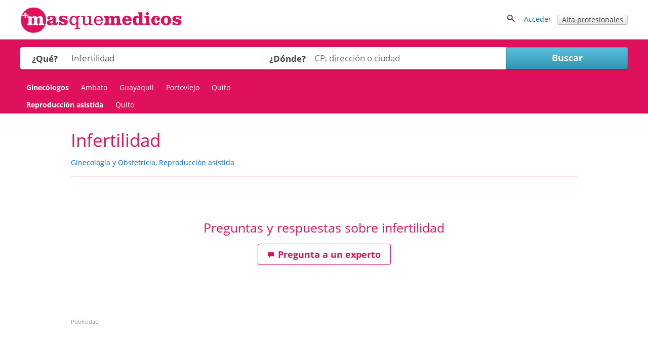

--- FILE ---
content_type: text/html; charset=utf-8
request_url: https://masquemedicos.ec/s/infertilidad/
body_size: 16120
content:
<!DOCTYPE html >
<html xmlns="http://www.w3.org/1999/xhtml" xml:lang="es-EC" lang="es-EC" xmlns:fb="http://www.facebook.com/2008/fbml">
<head>

<script type="text/javascript" src="/js/gpr-cookie/script.js"></script>
<script type="text/javascript" src="/js/gpr-cookie/es.js"></script>
<link rel="stylesheet" type="text/css" href="/js/gpr-cookie/style.css" />

<meta name="viewport" content="width=device-width,minimum-scale=1,initial-scale=1,maximum-scale=2,user-scalable=1">
<meta http-equiv="Content-Type" content="text/html; charset=utf-8" />
<meta name="title" content="Infertilidad: encuentra tu reproducción asistida en Masquemedicos" />
<meta name="description" content="Encuentra especialistas en Infertilidad en Masquemedicos. Los mejores reproducción asistida con opiniones de pacientes como tú. Pide cita." />
<meta name="robots" content="index, follow" />
<title>Infertilidad: encuentra tu reproducción asistida en Masquemedicos</title>
<link rel="shortcut icon" href="/images/favicon-16.png?2025" />
<link rel="icon" href="/images/favicon-32.png?2025" sizes="32x32" />
<link rel="icon" href="/images/favicon.png?2025" sizes="60x60" />
<link rel="apple-touch-icon-precomposed" href="/images/favicon.png?2025" />
<meta property="fb:app_id"   content="144348694523" />
<meta property="og:title"   content="Infertilidad: encuentra tu reproducción asistida en Masquemedicos" />
<meta property="og:description"  content="Encuentra especialistas en Infertilidad en Masquemedicos. Los mejores reproducción asistida con opiniones de pacientes como tú. Pide cita." />
<meta name="referrer" content="always" />



<style>
/* latin-ext */
@font-face {
    font-family: 'Open Sans';
    font-style: italic;
    font-weight: 400;
    src: local('Open Sans Italic'), local('OpenSans-Italic'), url(https://fonts.gstatic.com/s/opensans/v16/mem6YaGs126MiZpBA-UFUK0Xdc1UAw.woff2) format('woff2');
    unicode-range: U+0100-024F, U+0259, U+1E00-1EFF, U+2020, U+20A0-20AB, U+20AD-20CF, U+2113, U+2C60-2C7F, U+A720-A7FF;
    font-display: swap;
  }
  /* latin */
  @font-face {
    font-family: 'Open Sans';
    font-style: italic;
    font-weight: 400;
    src: local('Open Sans Italic'), local('OpenSans-Italic'), url(https://fonts.gstatic.com/s/opensans/v16/mem6YaGs126MiZpBA-UFUK0Zdc0.woff2) format('woff2');
    unicode-range: U+0000-00FF, U+0131, U+0152-0153, U+02BB-02BC, U+02C6, U+02DA, U+02DC, U+2000-206F, U+2074, U+20AC, U+2122, U+2191, U+2193, U+2212, U+2215, U+FEFF, U+FFFD;
    font-display: swap;
  }
  
  /* latin-ext */
  @font-face {
    font-family: 'Open Sans';
    font-style: italic;
    font-weight: 700;
    src: local('Open Sans Bold Italic'), local('OpenSans-BoldItalic'), url(https://fonts.gstatic.com/s/opensans/v16/memnYaGs126MiZpBA-UFUKWiUNhlIqOjjg.woff2) format('woff2');
    unicode-range: U+0100-024F, U+0259, U+1E00-1EFF, U+2020, U+20A0-20AB, U+20AD-20CF, U+2113, U+2C60-2C7F, U+A720-A7FF;
    font-display: swap;
  }
  /* latin */
  @font-face {
    font-family: 'Open Sans';
    font-style: italic;
    font-weight: 700;
    src: local('Open Sans Bold Italic'), local('OpenSans-BoldItalic'), url(https://fonts.gstatic.com/s/opensans/v16/memnYaGs126MiZpBA-UFUKWiUNhrIqM.woff2) format('woff2');
    unicode-range: U+0000-00FF, U+0131, U+0152-0153, U+02BB-02BC, U+02C6, U+02DA, U+02DC, U+2000-206F, U+2074, U+20AC, U+2122, U+2191, U+2193, U+2212, U+2215, U+FEFF, U+FFFD;
    font-display: swap;
  }
  
  /* latin-ext */
  @font-face {
    font-family: 'Open Sans';
    font-style: normal;
    font-weight: 400;
    src: local('Open Sans Regular'), local('OpenSans-Regular'), url(https://fonts.gstatic.com/s/opensans/v16/mem8YaGs126MiZpBA-UFW50bbck.woff2) format('woff2');
    unicode-range: U+0100-024F, U+0259, U+1E00-1EFF, U+2020, U+20A0-20AB, U+20AD-20CF, U+2113, U+2C60-2C7F, U+A720-A7FF;
    font-display: swap;
  }
  /* latin */
  @font-face {
    font-family: 'Open Sans';
    font-style: normal;
    font-weight: 400;
    src: local('Open Sans Regular'), local('OpenSans-Regular'), url(https://fonts.gstatic.com/s/opensans/v16/mem8YaGs126MiZpBA-UFVZ0b.woff2) format('woff2');
    unicode-range: U+0000-00FF, U+0131, U+0152-0153, U+02BB-02BC, U+02C6, U+02DA, U+02DC, U+2000-206F, U+2074, U+20AC, U+2122, U+2191, U+2193, U+2212, U+2215, U+FEFF, U+FFFD;
    font-display: swap;
  }
  
  /* latin-ext */
  @font-face {
    font-family: 'Open Sans';
    font-style: normal;
    font-weight: 700;
    src: local('Open Sans Bold'), local('OpenSans-Bold'), url(https://fonts.gstatic.com/s/opensans/v16/mem5YaGs126MiZpBA-UN7rgOXOhpOqc.woff2) format('woff2');
    unicode-range: U+0100-024F, U+0259, U+1E00-1EFF, U+2020, U+20A0-20AB, U+20AD-20CF, U+2113, U+2C60-2C7F, U+A720-A7FF;
    font-display: swap;
  }
  /* latin */
  @font-face {
    font-family: 'Open Sans';
    font-style: normal;
    font-weight: 700;
    src: local('Open Sans Bold'), local('OpenSans-Bold'), url(https://fonts.gstatic.com/s/opensans/v16/mem5YaGs126MiZpBA-UN7rgOUuhp.woff2) format('woff2');
    unicode-range: U+0000-00FF, U+0131, U+0152-0153, U+02BB-02BC, U+02C6, U+02DA, U+02DC, U+2000-206F, U+2074, U+20AC, U+2122, U+2191, U+2193, U+2212, U+2215, U+FEFF, U+FFFD;
    font-display: swap;
  }</style><style>*{line-height:1.4em}html{font-size:14px}body{font-family:'Open Sans',Arial,Helvetica,sans-serif;font-size:1em;color:#404040;background-color:#fff;margin:0;padding:0}textarea,input,button,select{font-family:inherit;font-size:inherit}a,a>h3,a>h2{color:#06c;text-decoration:none}a>h3,a>h2{border:none !important;color:#06c !important}a:hover,a:active{text-decoration:underline}#contenedor{width:100%;padding-bottom:20px;margin:auto}.contenido,.contenido-low{clear:both;margin:auto;max-width:1200px;padding:0 1%}.contenido-low{max-width:1000px}.contenedor2{background:#eef;padding-bottom:2em;padding-top:2em}.contenedor1{background:#fff;padding-bottom:2em;padding-top:2em}.center{margin:auto;text-align:center}img{border:0}.clear,br{clear:both}h3{color:#e0115c;margin-bottom:2px}h2{color:#e0115c;font-weight:400;margin-bottom:0;margin-top:0;font-size:1.8em}.h2{font-weight:400;font-size:1.8em}h1{color:#e0115c;margin-bottom:0;margin-top:0;font-weight:400;font-size:2.5em}h4{margin:.9em 0}.two-cols-two h2{color:#404040;font-size:1em;font-weight:bold;margin-top:8px}.hd{display:block;margin:.9em 0}.aclara{color:#888}.inline{display:inline}.small{font-size:.9em}label{font-weight:bold}label.light{font-weight:normal;color:#444}input{border:1px solid #d3d3d3;color:#666;font-size:1em}input[type=text],input[type=password]{height:2em;margin-top:6px}select{min-height:1.5em;padding-top:2px;padding-bottom:2px}input[type=checkbox]{border:solid 0 #d3d3d3;position:relative;top:2px;margin:0 8px 0 1px}input[type=radio]{border:solid 0 #d3d3d3;position:relative;top:3px;margin:0 4px 0 4px;vertical-align:top}input.valor{border:0;height:auto}textarea{border:1px solid #d3d3d3;color:#666;font-size:1em;margin-top:6px}.block{overflow:hidden;padding:3%;margin:0 0 3%}.blk{margin-bottom:2em;clear:both;position:relative}ul{padding-left:2em;margin:0}ul li{padding-left:.2em}ul.link-list{line-height:2em;list-style-type:none;padding-left:0;margin:0}ul.listaenlaces{list-style:none;padding:0}ul.listaenlaces li{padding:7px 0}.block.subnav{padding:5px 10px}.box{background:#eef;border-radius:4px;margin:0 0 4%;padding:15px 15px 10px 15px}.two-cols-two{float:right;width:32.3%;min-width:300px}.two-cols-one{float:left;width:62%}.block.rounded{padding:0 0 3%}.block.rounded{border:0 none;border-radius:0}.two-cols-two .block.rounded{border-bottom:0;border-radius:4px;background:#eef;padding:10px 9px}.two-cols-one h2,h2.subtitulo{border-bottom:1px solid #e0115c;color:#e0115c;margin-bottom:0;margin-top:0;padding:.3em 0}.two-cols-one h2{margin-bottom:1em}h2.subtitulo{margin-bottom:1em}.two-cols-one .box h2{border-bottom:0}.two-cols-one .block:last-child{border-bottom:0;box-shadow:none}.comboinput{background:#fff;display:table;border-radius:4px;box-shadow:0 2px 2px 0 rgba(0,0,0,0.27)}.comboinput label{display:table-cell;color:#444;display:table-cell;font-size:1.2em;text-align:center}.comboinput input[type="text"]{background:transparent;border:medium none;font-size:1.2em;outline:0;margin-top:0;padding:5px 0 5px 5px;width:99%}.titulo{border-bottom:1px solid #e0115c;clear:both;margin:1em 0 2em;overflow:inherit;padding-bottom:.5em}.titulo h1{font-weight:normal}.contenedor2>.contenido-low>.titulo,.contenedor1>.contenido-low>.titulo{margin-top:0}#semilla{margin:1em 0 0;font-size:.9em}ul#semilla,ol#semilla{padding:0;display:inline-block;zoom:1;*display:inline}ul#semilla li,ol#semilla li{display:inline-block;zoom:1;*display:inline;background:url("/images/bullet-crumb.png") no-repeat scroll right center transparent;margin-right:0;padding:0 10px 0 0}ul#semilla li:last-child,ol#semilla li:last-child{background:0;padding:0 0 0 5px;zoom:1;*display:inline}ul#semilla li a,ol#semilla li a{padding:0 5px;display:inline-block;zoom:1;*display:inline;text-decoration:none}ul#semilla li a:hover,ol#semilla li a:hover{background-color:#eee}a.boton:hover,a.boton:active{text-decoration:none}.boton{color:#fff}.boton,.boton-gris,.link-agenda,.qq-upload-button{display:inline-block;*display:inline;*zoom:1;margin-bottom:0;color:#fff;text-align:center;text-shadow:0 1px 0 rgba(100,100,100,0.5);vertical-align:middle;-webkit-border-radius:4px;-moz-border-radius:4px;border-radius:4px;font-weight:bold;-webkit-box-shadow:inset 0 1px 0 rgba(255,255,255,0.2),0 1px 2px rgba(0,0,0,0.05);-moz-box-shadow:inset 0 1px 0 rgba(255,255,255,0.2),0 1px 2px rgba(0,0,0,0.05);box-shadow:inset 0 1px 0 rgba(255,255,255,0.2),0 1px 2px rgba(0,0,0,0.05);cursor:pointer;*margin-left:.3em;text-decoration:none}.qq-upload-button input{width:280px;height:50px;cursor:pointer}.boton *,.boton-gris *,.link-agenda *,.qq-upload-button{cursor:pointer}.boton img{padding-right:5px;position:relative;top:5px}.boton,.boton.small{width:100px;padding-left:8px;padding-right:8px;color:#fff}.boton.small{width:100px}input.boton,input.boton.small,.qq-upload-button{padding:4px}a.boton,a.boton.small,button.boton,button.boton.small{line-height:26px}input.boton.medium{padding-top:0;padding-bottom:0}a.boton.medium,button.boton.medium,input.boton.medium{line-height:33px}.boton.medium{width:180px}input.boton.big{padding-top:0;padding-bottom:0}.boton.big,.qq-upload-button{width:245px;font-size:1.3em;padding-left:8px;padding-right:8px}a.boton.big,button.boton.big,input.boton.big,.qq-upload-button{line-height:40px}.boton.auto,.boton.small.auto,.boton.medium.auto,.boton.big.auto,.boton.mini{width:auto}.boton.mini{padding:0 8px;font-size:.9em;line-height:18px}.boton.mini{font-size:1em}.boton.mini.default{font-weight:normal}.boton.destacado{font-size:1.3em;height:32px;width:116px}.boton,.qq-upload-button{background-color:#e63373;background-image:-moz-linear-gradient(top,#f69,#e0115d);background-image:-ms-linear-gradient(top,#f69,#e0115d);background-image:-webkit-gradient(linear,0 0,0 100%,from(#f69),to(#e0115d));background-image:-webkit-linear-gradient(top,#f69,#e0115d);background-image:-o-linear-gradient(top,#f69,#e0115d);background-image:linear-gradient(top,#f69,#e0115d);background-repeat:repeat-x;border-color:#7e0f36;border-color:rgba(0,0,0,0.1) rgba(0,0,0,0.1) rgba(0,0,0,0.25);border:1px solid #e0115d}.boton:hover,.qq-upload-button:hover{background-color:#e0115d;background-image:none}.boton:focus,.qq-upload-button:focus{outline:thin dotted #333;outline:5px auto -webkit-focus-ring-color;outline-offset:-2px}.boton.active,.boton:active,.qq-upload-button:active{background-image:none;-webkit-box-shadow:inset 0 2px 4px rgba(0,0,0,0.15),0 1px 2px rgba(0,0,0,0.05);-moz-box-shadow:inset 0 2px 4px rgba(0,0,0,0.15),0 1px 2px rgba(0,0,0,0.05);box-shadow:inset 0 2px 4px rgba(0,0,0,0.15),0 1px 2px rgba(0,0,0,0.05);background-color:#f69;background-color:#f69 \9;outline:0}.boton.disabled,.boton[disabled]{cursor:default;opacity:.65;filter:alpha(opacity=65);-webkit-box-shadow:none;-moz-box-shadow:none;box-shadow:none}.boton.compra,.boton.confirmar,.boton.action,.boton.accepted{color:#e0115d;background-color:#fff;background-image:none;border-color:#e0115d;border-color:rgba(0,0,0,0.1) rgba(0,0,0,0.1) rgba(0,0,0,0.25);border:1px solid #e0115d;text-shadow:none}.boton.compra .icon-white,.boton.confirmar .icon-white,.boton.action .icon-white,.boton.accepted .icon-white{background-image:url("/images/glyphicons-halflings-rose.png")}.boton.compra:hover .icon-white,.boton.confirmar:hover .icon-white,.boton.action:hover .icon-white,.boton.accepted:hover .icon-white{background-image:url("/images/glyphicons-halflings-white.png")}.boton.compra:hover,.boton.confirmar:hover,.boton.action:hover,.boton.accepted:hover{background-color:#e0115d;color:#fff}.boton.tele{color:#fff;background-color:#fa8b23;background-image:-moz-linear-gradient(top,#ffb752,#fa8b23);background-image:-ms-linear-gradient(top,#ffb752,#fa8b23);background-image:-webkit-gradient(linear,0 0,0 100%,from(#ffb752),to(#fa8b23));background-image:-webkit-linear-gradient(top,#ffb752,#fa8b23);background-image:-o-linear-gradient(top,#ffb752,#fa8b23);background-image:linear-gradient(top,#ffb752,#fa8b23);border-color:#fa8b23;border-color:rgba(0,0,0,0.1) rgba(0,0,0,0.1) rgba(0,0,0,0.25);border:1px solid #fa8b23}.boton.tele:hover{background-color:#fa8b23;background-image:none}.boton.search,.boton.book,.boton.book{color:#fff;background-color:#49afcd;background-image:-moz-linear-gradient(top,#5bc0de,#2f96b4);background-image:-ms-linear-gradient(top,#5bc0de,#2f96b4);background-image:-webkit-gradient(linear,0 0,0 100%,from(#5bc0de),to(#2f96b4));background-image:-webkit-linear-gradient(top,#5bc0de,#2f96b4);background-image:-o-linear-gradient(top,#5bc0de,#2f96b4);background-image:linear-gradient(top,#5bc0de,#2f96b4);background-repeat:repeat-x;border-color:#2f96b4;border-color:rgba(0,0,0,0.1) rgba(0,0,0,0.1) rgba(0,0,0,0.25)}.boton.search:hover,.boton.book:hover,.boton.book:hover{background-color:#2f96b4;background-image:none}.boton-gris,.boton.default,.link-agenda{background-color:#f5f5f5;background-image:-moz-linear-gradient(top,#fff,#e6e6e6);background-image:-ms-linear-gradient(top,#fff,#e6e6e6);background-image:-webkit-gradient(linear,0 0,0 100%,from(#fff),to(#e6e6e6));background-image:-webkit-linear-gradient(top,#fff,#e6e6e6);background-image:-o-linear-gradient(top,#fff,#e6e6e6);background-image:linear-gradient(top,#fff,#e6e6e6);background-repeat:repeat-x;border-color:#e6e6e6 #e6e6e6 #bfbfbf;border-color:rgba(0,0,0,0.1) rgba(0,0,0,0.1) rgba(0,0,0,0.25);border:1px solid #ccc;border-bottom-color:#b3b3b3;color:#404040;font-weight:bold;font-size:1em;text-shadow:none}.boton-gris:hover,.boton.default:hover,.link-agenda:hover{background-color:#e6e6e6;background-image:none}.boton-gris,.link-agenda{width:180px;font-size:1em;line-height:26px;-webkit-border-radius:4px;-moz-border-radius:4px;border-radius:4px;text-shadow:none}.boton.confirmar{line-height:24px;font-size:1em}.boton.compra.disabled,.boton.confirmar.disabled,.boton.action.disabled,.boton.action.accepted,.boton.compra[disabled],.boton.confirmar[disabled],.boton.action[disabled]{background-color:#a2f30c}.categoryButton{width:auto;color:#fff;background-color:#06c;padding:.3em;border-radius:4px}.categoryButton:hover{background-color:#05b}#contenedor>.titulo{border:0;margin:.5em 0 0 0}.titulo h2{color:#404040}.undertitulo{margin:10px 0}.undertitulo h2{font-size:1.2em;font-weight:400;color:#404040}.nav{margin-left:0;list-style:none;padding-left:0}.nav>li>a,.nav>li>b{display:block}.nav>li>a:hover{text-decoration:none;background-color:#eee}.nav .nav-header{display:block;padding:3px 15px;font-size:.8em;font-weight:bold;line-height:18px;color:#999;text-shadow:0 1px 0 rgba(255,255,255,0.5);text-transform:uppercase}.nav li+.nav-header{margin-top:9px}.nav-list{padding-left:15px;padding-right:15px;margin-bottom:0}.nav-list>li>a,.nav-list .nav-header{margin-left:-15px;margin-right:-15px;text-shadow:0 1px 0 rgba(255,255,255,0.5)}.nav-list>li>a{padding:3px 15px}.nav-list>.active>a,.nav-list>.active>a:hover{color:#fff;text-shadow:0 -1px 0 rgba(0,0,0,0.2);background-color:#08c}.nav-list [class^="icon-"]{margin-right:2px}.nav-list .divider{height:1px;margin:8px 1px;overflow:hidden;background-color:#e5e5e5;border-bottom:1px solid #fff;*width:100%;*margin:-5px 0 5px}.nav-tabs,.nav-pills{*zoom:1}.nav-tabs:before,.nav-pills:before,.nav-tabs:after,.nav-pills:after{display:table;content:""}.nav-tabs:after,.nav-pills:after{clear:both}.nav-tabs>li,.nav-pills>li{float:left;padding-left:0}.nav-tabs>li>a,.nav-pills>li>a,.nav-tabs>li>b,.nav-pills>li>b,.nav-pills>li>span{padding-right:12px;padding-left:12px;margin-right:2px;line-height:14px}.nav-tabs{border-bottom:1px solid #ddd}.nav-tabs>li{margin-bottom:-1px}.nav-tabs>li>a{padding-top:8px;padding-bottom:8px;line-height:18px;border:1px solid transparent;-webkit-border-radius:4px 4px 0 0;-moz-border-radius:4px 4px 0 0;border-radius:4px 4px 0 0}.nav-tabs>li>a:hover{border-color:#eee #eee #ddd}.nav-tabs>.active>a,.nav-tabs>.active>a:hover{color:#555;background-color:#fff;border:1px solid #ddd;border-bottom-color:transparent;cursor:default}.nav-pills>li>a{padding-top:8px;padding-bottom:8px;margin-top:2px;margin-bottom:2px;-webkit-border-radius:5px;-moz-border-radius:5px;border-radius:5px}.nav-pills>.active>a,.nav-pills>.active>a:hover{color:#fff;background-color:#08c}.dropdown-menu{position:absolute;top:100%;left:0;z-index:1000;float:left;display:none;min-width:160px;padding:4px 0;margin:0;list-style:none;background-color:#fff;border-color:#ccc;border-color:rgba(0,0,0,0.2);border-style:solid;border-width:1px;-webkit-border-radius:0 0 5px 5px;-moz-border-radius:0 0 5px 5px;border-radius:0 0 5px 5px;-webkit-box-shadow:0 5px 10px rgba(0,0,0,0.2);-moz-box-shadow:0 5px 10px rgba(0,0,0,0.2);box-shadow:0 5px 10px rgba(0,0,0,0.2);-webkit-background-clip:padding-box;-moz-background-clip:padding;background-clip:padding-box;*border-right-width:2px;*border-bottom-width:2px}.dropdown{position:relative}.dropdown-toggle{*margin-bottom:-3px}.caret{display:inline-block;width:0;height:0;vertical-align:top;border-left:4px solid transparent;border-right:4px solid transparent;border-top:4px solid #000;opacity:.3;filter:alpha(opacity=30);content:""}.dropdown .caret{margin-top:6px;margin-left:2px}.dropdown:hover .caret,.open.dropdown .caret{opacity:1;filter:alpha(opacity=100)}.dropdown-toggle:active,.open .dropdown-toggle{outline:0}.dropdown-menu a{display:block;padding:3px 15px;clear:both;font-weight:normal;line-height:18px;color:#333;white-space:nowrap;text-decoration:none}.dropdown-menu li>a:hover,.dropdown-menu .active>a,.dropdown-menu .active>a:hover{color:#fff;text-decoration:none;background-color:#08c}.dropdown.open{*z-index:1000}.dropdown.open .dropdown-toggle{color:#fff;background:#ccc;background:rgba(0,0,0,0.3)}.dropdown.open .dropdown-menu{display:block}.subnav{background-color:#e0115c;height:auto;width:auto;padding:5px 0}.subnav .nav>li>a,.subnav .nav>li>b,.subnav .nav>li>span{margin:0;padding-bottom:5px;padding-top:5px;text-decoration:none;color:#fff}.subnav .nav>li>a:hover{background-color:#08c}.movil-version,.mobile-version{display:none}.visible-phone{display:none !important}.visible-tablet{display:none !important}.hidden-desktop{display:none !important}.visible-desktop{display:inherit !important}#capa-cuenta{background:#fff;border:1px solid #ccc;display:none;padding:0;list-style:none;position:absolute;right:1em;text-decoration:none;width:auto;box-shadow:4px 4px 2px #ccc;z-index:600}.publi-intermedias-bottom{clear:both}.suave,h1.suave{color:#CCC}#pie{clear:both}@media screen and (max-width:999px){.two-cols-one{width:100%}.two-cols-two{width:100%;float:left}#header_info{display:none}#contenido{padding:0 2%}.mobile-version,.movil-version{display:inherit}.desktop-version{display:none}.hidden-desktop{display:inherit !important}.visible-desktop{display:none !important}.visible-phone{display:inherit !important}.hidden-phone{display:none !important}}@media screen and (max-width:800px){.two-cols-one{min-width:100%}.notablet{display:none}.slick-prev,.slick-next{display:none !important}html{font-size:16px}}@media screen and (max-width:480px){h1{font-size:1.5em}h2,h3{font-size:1.4em}ul#semilla>li,ol#semilla>li{display:none}ul#semilla>li:nth-last-of-type(2),ol#semilla>li:nth-last-of-type(2){display:inline-block;zoom:1;*display:inline;background:url(/images/backward.png) no-repeat scroll left center;padding:0 0 0 10px}ul#semilla>li:hover,ol#semilla>li:hover{background-color:#eee}ul#semilla li a:hover,ol#semilla li a:hover{background:0}.subnav{display:none}}#contenedorcabecera{width:100%;background:#fff;padding:0 0 .5em;border-bottom:1px solid #ccc;margin-bottom:0}#cabecera{margin:auto;max-width:1200px;padding:1%;position:relative;padding:1% 1% 0 1%;min-height:50px}#cabecera::after{content:'';clear:both;display:block}#header_right{float:right}#header_buscador{display:none}#header_buscador #form_buscador_nombre_cabecera{margin:14px 0 0}#header_buscador #form_buscador_nombre_cabecera #buscador_nombre_box_cabecera{border-right:0;color:#707070;font-size:1.12em;vertical-align:top;height:18px;margin:0;padding:10px 0 10px 2px;width:21em}#header_buscador #form_buscador_nombre_cabecera #buscador_nombre_boton{background:#fff url(/images/ico_search.png) no-repeat center center;border-top:1px solid #d3d3d3;border-right:1px solid #d3d3d3;border-bottom:1px solid #d3d3d3;border-left:0;vertical-align:top;height:40px;width:28px;margin:0 0 0 -5px;cursor:pointer}#cabecera p a{text-decoration:none}#header_user_access{padding-top:15px;text-align:right}#cabecera #cabecera-logo-zone img{width:100%;max-width:320px}#cabecera-logo-zone{position:relative;float:left;top:0px}#close-header-buscador{display:inline-block;position:relative;top:10px;cursor:pointer}#header_buscador #form_buscador_nombre_cabecera{margin-top:0;display:inline-block;vertical-align:middle}#header-icon-search,#header_user_access{display:block;float:left}#header_user_access_mobile{display:none}#header-icon-search{position:relative;top:12px}#header_user_access_mobile{position:relative;top:13px}#header-icon-search{margin-right:1em}#header_buscador{background:#fff;float:left;position:relative;top:5px;padding-right:10px}@media screen and (max-width:999px){#header_user_access{display:none}#header_user_access_mobile{display:inline-block}#header_right{padding-top:4px}}@media screen and (max-width:800px){#cabecera #cabecera-logo-zone{width:40%}#cabecera #cabecera-logo-zone img{position:relative;top:4px;max-width:100%}#header_buscador #form_buscador_nombre_cabecera #buscador_nombre_box_cabecera{width:15em}}@media screen and (max-width:700px){#header_buscador #form_buscador_nombre_cabecera{width:96%}#header_buscador #form_buscador_nombre_cabecera #buscador_nombre_box_cabecera{width:80%}#cabecera #cabecera-logo-zone{width:50%;top:0}#header_buscador{background:#fff;float:none;top:10px;right:0;width:100%;height:100%;padding-right:10px;position:absolute;z-index:2;text-align:right}#cabecera #cabecera-logo-zone img{position:relative;top:10px;max-width:100%}}@media screen and (max-width:500px){#cabecera #cabecera-logo-zone img{position:relative;top:20px;max-width:100%}}
</style><style>
#contenido {
    margin-top: 2em;
}


#publi{float:right;width:300px;margin:0 0 25px}


#publi-right{margin-bottom:50px}



.slick-prev {
    left: -35px !important;
}
.slick-prev, .slick-next {
    font-size: 30px !important;
}
.slick-prev:before, .slick-next:before {
    font-size: 30px !important;
}

.image-general-description  img{margin: 1.3em 1.6em 1.5em 0;max-width:600px;width:auto;float:left}
@media screen and (max-width: 600px) {
    .image-general-description  img{width:auto;float:none;margin:1.3em auto 1.5em auto;display:block}
}

/*preguntas respuestas*/
.preguntahome-texto h3{font-size:1.3em; font-weight:normal}


/* blog articles*/
/* blog articles*/
.articulo-blog > a{display:inline-block;zoom:1;*display:inline;font-size:1.3em;margin-bottom:5px}
.articulos-ver-mas{clear: both;
    font-size:1.3em;
    padding-top: 20px;
    text-align: center;}

#blog-articles {
    margin: 2em auto auto;
    width: 640px;
    display: table;
    border-spacing: 30px;
    border-collapse: separate;
    width: 80%;
}

#blog-articles >
div.blog-article{
    display: table-cell;
    background: #fff;
    padding: 1em;
    vertical-align: top;
}


#blog-articles >
div.blog-article p {min-width: 250px}

#blog-articles >
div.blog-article > a:first-child{
    display:block; text-align: center;
}

#blog-articles >
div.blog-article > img{max-width:300px}




#blog-articles > div.blog-article {position:relative}
#blog-articles > div.blog-article > .blog-userphoto{position: absolute;margin-top:-50px;right:20px}
#blog-articles > div.blog-article > .blog-userphoto > img{border-radius: 50px;max-width:80px;box-shadow:4px -4px 30px 0px #fff;border:3px solid #fff}
#blog-articles > div.blog-article > .articulo-blog{padding-top:1.8em}
#blog-articles > div.blog-article  .blog.username{font-size: 1em}
#blog-articles > div.blog-article > a:first-child > img{max-width: 300px}

@media screen and (max-width: 1100px) {
    #blog-articles{width:auto;display:block}
    #blog-articles > div.blog-article {
        display: table;
        float: none;
        max-width: none;
        width: auto;
        margin-bottom:1em
    }
    #blog-articles > div.blog-article > img {
        display: table-cell;
        margin-right: 20px;
    }
    #blog-articles > div.blog-article > .articulo-blog {
        display: table-cell;
        vertical-align:top;
    }
    #blog-articles >
    div.blog-article:first-of-type{margin-right:inherit}
    #blog-articles > div.blog-article > .blog-userphoto {
        position: absolute;
        margin-top: -50px;
        right: auto;
        left: 30px;
    }
}

@media screen and (max-width: 800px) {
   #blog-articles{ 
border-spacing: 10px;
   }
}

@media screen and (max-width: 600px) {
#blog-articles > div.blog-article {
    display: block;
    margin:auto;
    float: none;
    max-width: none;
    
    margin-bottom:2em
  }
  #blog-articles > div.blog-article > a:first-child > img{max-width: 100%}
}




/*entrevistas*/
.entrevistahome{
    display: table;
    vertical-align: top;
}

.entrevistahome-image{
    display: table-cell;
}
.entrevistahome-texto{ 
    display: table-cell;
    padding-left: 5%;
    vertical-align: top;
}

.entrevistahome-texto >a{
    font-size: 1.3em;
    display: block;
    margin: 0 0 1em;
}
.entrevistahome-texto span{font-size: 1.3em;color:#777;line-height: 1.3em}
.entrevistashome{margin-top:1.5em}
#entrevista-ver-mas{
    font-size: 1.3em;
    margin-top:3em
}


@media screen and (max-width: 600px) {
    .entrevistahome-image,.entrevistahome-texto{display:block}
    .entrevistahome-image  img{
        margin: 0 auto 1em auto;
        display: block;
    }
}


/*opiniones */
.opinioneshome{
   
    margin-top: 1em;
    display:flex;
    justify-content: space-between;
}

.opinionhome{
    background: #fff;
    padding:1.5em;
    
    
    width:45%;
}

@media screen and (max-width: 1000px) {
    .opinioneshome{
        flex-direction: column;
    }
    .opinionhome{
        width:100%;
        box-sizing: border-box;
    }
    .opinionhome:first-child{
        margin-bottom:1em;
    }

}

.opinionhome-image{
    display: table-cell;
    min-width:150px;
}
.opinionhome-image a:first-child{
display: block;
width:100px;
height:100px;
margin:auto;
background-size:100px auto;
background-position:center center;
border-radius: 50%;
border:1px solid #ccc;
}
.opinionhome-image img{
    width:100px;
}
.opinionhome-textos{
    display: table-cell;
    padding: 0 5%;
    vertical-align: top;
    width: 100%;
}
.opinionhome-textos > b,.opinionhome-textos > img{display:block;margin-bottom:1em}
.opinionhome-textos > b{
    font-size: 1.3em;
    color: #555;
}
.opinionhome-textos span{
    font-size: 1.4em;
    font-style: italic;
    color: #777;
    line-height: 1.3em;
}

.opinionhome-image  img,.opinionhome-image  b{margin:auto; display:block;text-align: center}
.opinionhome-image  img{border:1px solid #ccc; padding:1px; border-radius: 50%}
.opinionhome-image  b{margin-top:1.5em}
#ver-mas-opiniones{padding-top: 1em;font-size: 1.3em }

@media screen and (max-width: 600px) {
    .opinionhome,.opinionhome-image,.opinionhome-textos{display:block}
    .opinionhome-textos{width:auto}
    .opinionhome-image > b{display: none}
    .opinionhome-textos > img{margin:0 auto 1em;}
    .opinionhome-textos > b {text-align:center;margin:1em 0}
}


/*ofertas */
.ofertashome{display: table;table-layout: fixed;border-spacing: 30px;margin:auto}
.ofertahome{
    display: table-cell;
    background: #fff;
    vertical-align: top;
    width: 300px;
    position: relative;
}
.ofertahome-image  img{display:block;margin:0 auto}
.ofertas-negocio-ver-mas {font-size:1.3em}
.ofertahome-textos {
    padding: 1em 0;
    width: 240px;
    margin: 0 auto 6em;
}
.ofertahome-textos a{font-size:1.3em}
.ofertahome-image {
    display: table;
    background: #fff;
    vertical-align: top;
    position: relative;
    margin: auto;
}
.ofertahome-precio  {
    text-align: center;
    position: absolute;
    bottom: 1em;
    width: 100%;
}
.ofertahome-precio > div{margin-bottom: 1em}
.ofertahome-precio > div > b{
    color: #555;
    text-shadow: 1px 1px 1px #fff;
    font-size: 1.3em;
}
.ofertahome-precio > div > span{
    color:#777; 
}

@media screen and (max-width: 1000px) {
   .ofertashome {
    display: block;
    margin: 1em 0;
    
}



    .ofertahome{
    display: table;
    margin: 1em 0 0 0;
    width: 100%;
}
    .ofertahome-image  {
    display: table-cell;
    
    width: 300px;
}

    .suptextos {
    display: table-cell;
    
}
    .ofertahome-textos {
    padding: 0;
    margin: 0;
    width: auto;
}
    .ofertahome-precio{
    text-align: center;
    position: initial;
    width: auto;
    display: inline-block;
    margin-top: 2em;
    
}
}


@media screen and (max-width: 550px) {
    .ofertashome,.ofertahome{display: block;margin:auto}
    .ofertashome{margin-top:1em}
    .ofertahome{margin-bottom:1em;width:300px}
    .ofertahome-precio  {position: relative;margin-top:1em}
    .ofertahome-textos {
        padding: 1em 0;
        width: 240px;
        margin: auto;
        display:block;
    }
    .suptextos {display: block}
    .ofertahome-image {
        width: auto;
        margin: auto;
        display: block;
        padding: 1em 0;
    }
    .ofertahome-precio {
    position: relative;
    margin: 1em auto;
    display: block;
    }






}




/*destacados*/
#negocios-destacados{overflow: hidden}
#negocios-destacados ul{
    list-style: none;
    padding-left: 0;
    width: 100%;
   
    padding-left: 1.5%;
}

#negocios-destacados ul li{
    float: left;
    width: 31%;
    padding: 0;
    height: 12em;
    background: #fff;
    margin: 2% 2% 2% 0;
    min-width: 300px;
}

#negocios-destacados ul .img-negocio-destacado{
    float: left;
    padding: 1em;
    width: 100px;
}
#negocios-destacados ul .txt-negocio-destacado {
    float: left;
    line-height: 22px;
    width: 12em;
    padding: 1.2em 0 20px;
}
#negocios-destacados ul .txt-negocio-destacado img{position:relative;top:3px}
@media screen and (max-width: 1000px) {
    #negocios-destacados ul{width:650px;margin:auto; display:block;}
    #negocios-destacados ul li{margin:1%}

}
@media screen and (max-width: 800px) {
    #negocios-destacados ul .txt-negocio-destacado{width:10em}
}
@media screen and (max-width: 650px) {
    #negocios-destacados ul{margin-top:1em}
    #negocios-destacados ul{width:auto}
    #negocios-destacados ul li{margin:1%; float:none;margin:1% auto;height:auto;overflow: hidden}
    
}
@media screen and (max-width: 500px) {
	 
	 #negocios-destacados ul .img-negocio-destacado{width:75px}
	
}


/*otros*/





@media screen and (min-width: 1200px) {
#last-fotos{margin-right:6em}
}










@media screen and (max-width: 320px) {

#enlaces-directos-home img{margin-right:2px;width:60px}
#enlaces-destacados-home-contenido table td{padding:9px 0 7px 0px}
#enlaces-directos-home a{margin-right:2%}
}






/*videos*/

.videoshome{display: table;table-layout: fixed;border-spacing: 30px;margin:auto}
.video-home-item{
    display: table-cell;
    background: #fff;
    vertical-align: top;
    width: 300px;
    position: relative;
    padding-bottom: .5em;
    box-shadow:0 0 10px 0 #ccc;
}
.video-home-item-image{
    margin-bottom:1em;
    width:300px;
    position: relative;
    margin-bottom: 3em;
}
.video-home-item-image > a:first-child > img{
    width:300px;
}
.video-home-item-title{
    margin-bottom:.7em;
    font-size:1.3em;
    padding:0 .6em;
}
.video-home-item-text{margin-bottom:1em;padding:0 .6em;}

.video-home-play{position: absolute;top:80px; left:130px}
.video-time{position: absolute;bottom:20px;right:10px;background: #444;color:#fff}

#videos-ver-mas{font-size: 1.3em}

.video-home-avatar{
    display: block;
    width: 75px;
    height: 75px;
    border: 3px solid #fff;
    border-radius: 50%;
    position: absolute;
    bottom: -35px;
    left: 10px;
    background-position: center center;
}
.video-home-item-buttons{padding:0 .6em .6em}

@media screen and (max-width: 1100px) {
    .videoshome {display:block;width:auto}
    .video-home-item {
        display: block;
        background: #fff;
        vertical-align: top;
        width: 650px;
        position: relative;
        overflow: hidden;
        margin: 2em auto 0;
        box-shadow:none;
    }
    .video-home-item-image{float:left;margin-right:1em}
    .video-home-item-title{float:left;max-width: 320px;padding:0 }
    .video-home-item-text{float:left;max-width: 320px;padding:0 }
    .video-home-item-buttons{float:left;padding:0 }
    #video-ver-mas{margin-top: 2em}
}

@media screen and (max-width: 700px) {
    .videoshome{margin:2em auto 0}
.video-home-item{
    margin:0 auto 3em auto;
    width: 300px;
    overflow:hidden;
    padding-bottom: 4px;
    clear:both;
    box-shadow:0 0 10px 0 #ccc;
    
}
.video-home-item-image{
   
    float:none;
}
.video-home-item-title{
    margin-bottom:.7em;
    font-size:1.3em;
    float:none;
    padding:0 .6em;
    line-height:1.2em;

}
.video-home-item-text{margin-bottom:1em;float:none;padding:0 .6em;}
.video-home-item-buttons{float:none;padding:0 .6em .6em}
}


.fromtiny iframe,.fromtiny img{max-width:100%;}
.fromtiny img{height:auto}
</style><style>#buscador{background:#e0115c;margin:0;overflow:inherit;padding:15px 0 0 0}#buscador a,#buscador h1{color:#fff}#buscador #ordenar_busqueda_opciones a{color:#06c}#buscador #form-buscador{padding-top:0}#buscador h1{margin:0 0 10px;font-size:3.5em;text-align:center}#buscador h2{color:#fff;text-align:center;position:relative;top:-15px;font-size:1.3em}#buscador select{background:transparent;border:0;clear:both;color:#707070;display:block;font-size:18px;font-weight:700;line-height:32px;width:98%;padding:9px 0}#buscador label{width:20%}#buscador #capatextlugar{width:40%;float:left}#buscador #capatextlugar .comboinput{border-radius:0}#buscador .comboinput{width:100%}#buscador #capatextlugar .inicial{color:#959595;font-weight:400}#buscador #capatextlugar .contenido{color:#707070;font-weight:700}#buscador #capaselecategorias{width:40%;float:left}#buscador #capaselecategorias .comboinput{border-radius:4px 0 0 4px}#buscador #zona-especialidades{clear:both;overflow:hidden;width:80%}#buscador .checks-especialidades-block{float:left;margin-right:20px;line-height:25px}#buscador .checks-especialidades-block label{color:#404040;font-weight:normal}#show-especialidades{margin-bottom:5px}#buscador .comboinput input[type="text"]{height:34px}#botonbuscar{box-shadow:0 2px 2px 0 rgba(0,0,0,0.27);border-radius:0 4px 4px 0;min-width:20%}#categoria,#botonbuscar{height:44px}#buscador .textoayuda{color:#fff;display:block}#buscador .textoayuda a{color:#fff;text-decoration:underline}#error_direccion{position:absolute;top:0;width:84%;z-index:1000}#error-what{position:absolute;top:0;z-index:2;width:87%}#buscador .expandir{background:url(/images/expandirwhite.png) no-repeat left center}#buscador .contraer{background:url(/images/contraerwhite.png) no-repeat left center}#zone-error-what,#zone-error-what-float-header,#zone-error-direccion,#zone-error-direccion-float-header{position:relative}#capaselecategorias-float-header,#capatextlugar-float-header,#capabotonbuscar-float-header{float:left}#capaselecategorias-float-header,#capatextlugar-float-header{margin-right:1em;position:relative}#capaselecategorias-float-header input,#capatextlugar-float-header input{padding-left:.3em}#error-what-float-header{position:absolute;top:0;width:140px;z-index:2}#error_direccion-float-header{position:absolute;top:0;width:200px}#buscador-float-header{position:fixed;width:100%;z-index:2;background:#fff;border-bottom:1px solid #ccc;box-shadow:0 4px 2px -2px #ccc;display:none}#form-buscador-float-header{padding-top:.6em;display:inline-block;zoom:1;*display:inline}#botonbuscar-float-header{height:34px;margin-top:5px}#buscador-float-header .contenido{background:url("/images/avatar-mqm.png") no-repeat scroll 5px 2px;clear:both;max-width:1130px;min-height:60px;padding-bottom:.5%;padding-left:70px}#buscador-float-header-right{float:right;margin-top:9px}#buscador-float-share{width:82px}#like_twitter-float-share,#like-enviar-float-share{position:relative;top:10px}@media screen and (max-width:760px){#buscador-float-header .contenido{background:0;padding-left:1em}#buscador h1{font-size:3em}}@media screen and (max-width:700px){#buscador h1{font-size:2.2em}#buscador{padding:15px 10px}#buscador #form-buscador br{display:none}#buscador #form-buscador #capabotonbuscar{margin-bottom:0}#error_direccion{width:auto}#buscador .textoayuda{position:relative;top:auto;left:auto}#buscador #capaselecategorias,#buscador #capaselemutuas,#buscador #capatextlugar,#buscador #capabotonbuscar{float:none;display:block;height:auto;width:auto;margin-bottom:1em}#categoria,#lugar,#botonbuscar,#what{bottom:auto;left:auto;position:relative;height:44px}#buscador #capatextlugar,#buscador #capaselecategorias{margin-right:0;width:100%}#buscador #capatextlugar .comboinput,#buscador #capaselecategorias .comboinput,#botonbuscar{border-radius:4px}#buscador select{width:100%}#buscador .botonbuscar{margin-left:0;left:0;width:100%}#buscador #zona-especialidades{padding-bottom:1em;width:100%}#buscador #getCurrentPosition{display:block;margin-bottom:1.5em;margin-top:1em}#capaselecategorias-float-header,#capatextlugar-float-header{width:35%;margin-right:0}#capaselecategorias-float-header input,#capatextlugar-float-header input{width:100%}#capabotonbuscar-float-header{margin-left:1em}#buscador-float-header-right{display:none}#error-what{top:0}.ui-autocomplete{left:0 !important;margin-left:10px;width:96% !important}}@media screen and (max-width:400px){#buscador h1{font-size:1.8em}#botonbuscar-float-header span{display:none}#capaselecategorias-float-header,#capatextlugar-float-header{width:40%}#buscador .textoayuda{color:#fff;display:block}}@media screen and (max-width:360px){#botonbuscar-float-header{background:0;border:0}}@media screen and (max-width:320px){#buscador{padding:10px}#buscador h1{margin:0}}</style><style>
.preguntashome, .entrevistashome{max-width: 100%}

@media screen and (max-width: 1200px) {
    .preguntashome, .entrevistashome{margin:0 auto 1.5em;max-width:70%}
}
@media screen and (max-width: 800px) {
    .preguntashome, .entrevistashome{margin:0 auto 1.5em;max-width:100%}
}

.preguntashome{margin-top:1.5em}
.preguntahome-pregunta{display: table;}
.preguntahome-pregunta > div{display:table-cell;vertical-align: top}
.titulo-pregunta{margin:0 0 .3em 0;}
.preguntahome-respuestas {
    display: table;
    margin-top: 5em;
}
.preguntahome-respuestas > .preguntahome-respuesta{
    display: table-cell;
    width: 30%;
    padding: 0 3%;
    background: #eee;
    max-width: 30%;
    word-break: break-all;}

.preguntahome-respuestas > .preguntahome-respuesta:nth-child(1){
        border-right:1em solid #fff;
    }
.preguntahome-respuestas > .preguntahome-respuesta:nth-child(2){
    border-right:.5em solid #fff;
}
.preguntahome-respuestas > .preguntahome-respuesta:nth-child(3){
    border-left:.5em solid #fff;
}

.preguntahome-respuesta-image{
    position: relative;
    top: -50px;
    text-align: center;
}
.preguntahome-respuesta-texto span{
    word-break: break-word;
    font-size: 1.2em;
    padding-bottom: 1em;
}
.preguntahome-respuesta-texto{padding-bottom:1em}
.preguntahome-respuesta-image  img{background: #fff; margin:auto;border:#eee;border-radius:50%;border:2px solid #eee;box-shadow: 1px -1px 20px 6px #fff}
.slick-prev:before, .slick-next:before{color:#ccc !important}
.preguntahome-respuesta-texto > b{display: block;
    text-align: center;
    margin-top: -15px;
    margin-bottom: 15px;}
#preguntaahora{padding-top:1em}
#lnk-ver-mas-publicaciones{font-size: 1.3em; margin-left:2em}




@media screen and (max-width: 750px) {
    .preguntahome-respuestas > .preguntahome-respuesta:nth-child(1){
        border-right:1em solid #fff;
    }
    .preguntahome-respuestas > .preguntahome-respuesta:nth-child(2){
        border-right:0;
    }
    .preguntahome-respuestas > .preguntahome-respuesta:nth-child(3){
       display: none;
    }
   
    #lnk-ver-mas-publicaciones {
    text-align: center;
    padding: 20px 0 0 0;
    float: none;
    margin-left:0;
    display:block;
    }
}


@media screen and (max-width: 450px) {
    .preguntahome-respuestas > .preguntahome-respuesta:nth-child(1){
        border-right:0;
    }
    .preguntahome-respuestas > .preguntahome-respuesta:nth-child(2){
        display: none;
    }
    .preguntahome-respuestas > .preguntahome-respuesta:nth-child(3){
       display: none;
    }
}


</style><style>/* faqs */
.faqshome{display: table;table-layout: fixed;border-spacing: 30px;margin:auto}
.faq-home-item{
    display: table-cell;
    background: #fff;
    vertical-align: top;
    width: 300px;
    position: relative;
}
.faq-home-item-image {
    margin-bottom: 1em;
    position: relative;
}
.faq-home-item-image.avatar{
    margin-bottom: 3em;
    
}
.faq-home-item-title{
    margin-bottom:.7em;
    font-size:1.3em
}
.faq-home-item-text{margin-bottom:1em}
#faqs-ver-mas{font-size: 1.3em}

.faq-home-avatar{
    display: block;
    width: 75px;
    height: 75px;
    border: 3px solid #fff;
    border-radius: 50%;
    position: absolute;
    bottom: -35px;
    left: 10px;
    background-position: center center;
}

@media screen and (max-width: 1100px) {
    .faqshome {display:block;width:auto}
    .faq-home-item {
        display: block;
        background: #fff;
        vertical-align: top;
        width: 650px;
        position: relative;
        overflow: hidden;
        margin: 2em auto 0;
    }
    .faq-home-item-image{float:left;margin-right:1em}
    .faq-home-item-title{float:left;max-width: 320px;}
    .faq-home-item-text{float:left;max-width: 320px;}
    .faq-home-item-buttons{float:left;}
    #faqs-ver-mas{margin-top: 2em}
}

@media screen and (max-width: 700px) {
    .faqshome{margin:2em auto 0}
.faq-home-item{
    margin:0 auto 3em auto;
    width: 300px;
    overflow:hidden;
    padding-bottom: 4px;
    clear:both;
}
.faq-home-item-image{
    margin-bottom:1em;
    float:none;
}
.faq-home-item-title{
    margin-bottom:.7em;
    font-size:1.3em;
    float:none;

}
.faq-home-item-text{margin-bottom:1em;float:none;}
.faq-home-item-buttons{float:none}
}
</style>
	<style>
		
	</style>
<script type="text/javascript">

$L = function (scrs) {
	g = document.getElementsByTagName("head")[0];
    for ( b = 0;b < scrs.length; b++) {
        	//console.log(scrs[b]);      
            var a = document.createElement("script");
            a.async = true;
            a.src = scrs[b];
            g.appendChild(a);
     }
};
$LCSS = function (scrs){
	g = document.getElementsByTagName("head")[0];
	 for ( b = 0;b < scrs.length; b++) {       
         var a = document.createElement("link");
         a.rel = "stylesheet";
         a.href = scrs[b];
         a.type = "text/css";
         $("html").append(a);
  	}
}

var postLoads = [];
var asyncScripts = [];
var asyncCss = [];


asyncScripts.push('https://s2.masquemedicos.org/js/jquery.cookie.js?2017');
asyncScripts.push('https://s1.masquemedicos.org/js/header.js?2018');
asyncScripts.push('https://s2.masquemedicos.org/js/jquery-ui-1.7.2.custom.min.js?2017');




asyncScripts.push('https://s2.masquemedicos.org/js/slick/slick.min.js');
		asyncScripts.push('https://s2.masquemedicos.org/js/especialidad.js?201811');
		asyncScripts.push('https://s2.masquemedicos.org/js/bootstrap-dropdown.js');
		asyncScripts.push('https://s2.masquemedicos.org/js/buscador.js?201806');
		


function globalLoad(){
	//alert("load");
	
	
		$L(asyncScripts);
	
		
	
	$(window).load(function(){
		
		if (typeof(postLoad)=="function"){
			postLoad();
		}
		//console.log(postLoads);
		for (i=0; i<postLoads.length; i++){
			postLoads[i]();
		}
	});

	$(window).load(function(){
		$LCSS(asyncCss);

		//Load colorbox
		var link = document.createElement('link');
		link.setAttribute("rel", "stylesheet");
		link.setAttribute("type", "text/css");
		link.onload = function(){
			$L(['https://s1.masquemedicos.org/js/colorbox/colorbox/jquery.colorbox-min.js?2017']);
			 }
		link.setAttribute("href", 'https://s2.masquemedicos.org/css/colorbox.css?2017');
		document.getElementsByTagName("head")[0].appendChild(link);
		
	});
	
	
		
}


asyncCss.push('https://s2.masquemedicos.org/css/main2.css?20180420');
				asyncCss.push('https://s1.masquemedicos.org/css/jui-theme/jquery-ui-1.7.2.custom.min.css?201710');
				asyncCss.push('https://s2.masquemedicos.org/css/slick.css');
				asyncCss.push('https://s2.masquemedicos.org/css/slick-theme.css');
				

</script>
<script async src="https://s1.masquemedicos.org/js/picturefill.js?2017"></script>
<script async src="https://s1.masquemedicos.org/js/jquery-1.7.1.min.js?2017" onload="globalLoad()"></script>

<!--[if lt IE 9]>
  <script src="https://s1.masquemedicos.org/js/respond.min.js"></script>
  <script>
  globalLoad();
  </script>
<![endif]-->

  
<script>
  (function(i,s,o,g,r,a,m){i['GoogleAnalyticsObject']=r;i[r]=i[r]||function(){
  (i[r].q=i[r].q||[]).push(arguments)},i[r].l=1*new Date();a=s.createElement(o),
  m=s.getElementsByTagName(o)[0];a.async=1;a.src=g;m.parentNode.insertBefore(a,m)
  })(window,document,'script','https://s2.masquemedicos.org/js/externals/analytics.js?2017','ga');

  ga('create', 'UA-8361563-13', 'auto');
  			  ga('set', 'contentGroup3', 'Servicio');
	    ga('send', 'pageview');

</script>
	<link rel="canonical" href="/s/infertilidad/" />
<style></style>


<!-- Google tag (gtag.js) -->
<script async src="https://www.googletagmanager.com/gtag/js?id=G-2PQ4HCN1P9"></script>
<script>
  window.dataLayer = window.dataLayer || [];
  function gtag(){dataLayer.push(arguments);}
  gtag('js', new Date());

  gtag('config', 'G-2PQ4HCN1P9');
</script>



<script async src="https://pagead2.googlesyndication.com/pagead/js/adsbygoogle.js?client=ca-pub-0327283523339396"
     crossorigin="anonymous"></script>

</head>
<body>
<div id="wrapper"><div id="contenedor" class="contenedor">
<div id="contenedorcabecera" class="contenedorcabecera">
<div id="cabecera" class="cabecera">
 <div id="cabecera-logo-zone">
	<a href="https://masquemedicos.ec/" title="Masquemedicos">
		<picture>
			<source  srcset="https://s1.masquemedicos.org/images/logo.svg?2025" type="image/svg+xml">
			<source  srcset="https://s1.masquemedicos.org/images/logo.png?2025">
			<img src="https://s1.masquemedicos.org/images/logomobile.png?2025" alt="Masquemedicos" />
		</picture>
	</a>
 </div>
 
 

 <div id="header_right">
 	<div id="header_buscador">
 		
		 <form id="form_buscador_nombre_cabecera" action="/b/" method="post">
		 <span id="close-header-buscador"><i class="icon icon-close"></i></span>
				 <input id="buscador_nombre_box_cabecera" value="" name="s" />
			 <input type="submit" value="" id="buscador_nombre_boton" />
		 </form>
  	</div>
	<div id="header-icon-search">
		<a href="#" id="lnk-search-low-header"><img src="https://s1.masquemedicos.org/images/ico_search.png"/></a>
	</div>
 
	<div id="header_user_access">
		<a href="/usuarios/access/" rel="nofollow" >Acceder</a>&nbsp;&nbsp;&nbsp;<a href="/secciones/alta/" rel="nofollow" class="boton mini default">Alta profesionales</a>
	</div>
	<div id="header_user_access_mobile">
		<a href="#" id="lnk-user-low-header"><img src="https://s1.masquemedicos.org/images/user-mobi.png"/></a>
	</div>

	
	
 </div>

 
 	
</div>
</div>
	<div id="buscador" class="home">
		<div class="contenido">		
			  <div id="buscador_estandar">
	  <form id="form-buscador" name="buscador" action="/negocios/buscar/" method="get">
	  <input id="long" type="hidden" name="long" value="" />
	  <input id="lat" type="hidden" name="lat" value="" />
	  	  	  <div id="capaselecategorias">
	  	<div class="comboinput">
			<label for="what" id="lblcat">¿Qué?</label>
			<input type="text" name="what" id="what" type="text" placeholder="Especialidad o doctor" value="Infertilidad" />
			<input type="hidden" name="categoria" value="44" id="categoria" />
			<input type="hidden" name="servicios[]" value="780" id="servicios" />
			</select>
		</div>
		<div id="zone-error-what"></div>
	  </div>
	  	 
	  <div id="capatextlugar">
	  	<div class="comboinput">
			<label for="lugar">¿Dónde?</label>
			<input id="lugar" type="text" name="lugar"  placeholder="CP, dirección o ciudad" value="" />
		</div>
		<input type="hidden" name="lugar-selected" id="lugar-selected" value="0" />
		<div id="zone-error-direccion"></div>
		<span class="textoayuda"></span>
	  </div> 
	  <div id="capabotonbuscar">
	  	<input id="botonbuscar" class="boton book destacado botonbuscar" type="submit" value="Buscar" />
	  </div>
	  <br/>
	  </form>
  </div>
  
  <div id="buscador-float-header">
    <div class="contenido">
  		<form id="form-buscador-float-header" name="buscador" action="/negocios/buscar/" method="get">
  			<input id="long-float-header" type="hidden" name="long" value="" />
			<input id="lat-float-header" type="hidden" name="lat" value="" />
			  			  			<div id="capaselecategorias-float-header">
				<input type="text" name="what" id="what-float-header" type="text" placeholder="Especialidad o doctor" value="Infertilidad" />
				<input type="hidden" name="categoria" value="44" id="categoria-float-header" />
				<input type="hidden" name="servicios[]" value="780" id="servicios-float-header" />
				<div id="zone-error-what-float-header"></div>
			</div>
						<div id="capatextlugar-float-header">
				<input type="hidden" name="lugar-selected" id="lugar-selected-float-header" value="0" />
				<input id="lugar-float-header" type="text" name="lugar"  placeholder="CP, dirección o ciudad" value="" />
				<div id="zone-error-direccion-float-header"></div>
			</div>
			<div id="capabotonbuscar-float-header">
				<button id="botonbuscar-float-header"><i class="icon icon-search"></i><span>Buscar</span></button>
	  		</div>
	  		<br/>
		</form>
		<div id="buscador-float-header-right">
			<div id="buscador-float-share">
				<a id="like_facebook-float-share"  href="#" title="Compartir en Facebook"><i>&nbsp;</i></a>
				<a id="like_google-float-share"  href="#" title="Compartir en Google"><i>&nbsp;</i></a>
				<a id="like_twitter-float-share"  href="#" title="Compartir en Twitter"><i>&nbsp;</i></a>
				<span id="like-enviar-float-share"></span>
			</div>
		</div>
	</div>
  </div>
  <script>
   var catSelected="44";
   var espSelected="780";
  </script>		</div> 
	</div>

																									<!-- menu -->
		<div class="subnav">
			<div class="contenido">
				<ul class="nav nav-pills">
											<li><b>Ginecólogos</b></li>
																<li><a href="/s/ginecologos_ambato/infertilidad/" title="Infertilidad Ambato Ginecólogos">Ambato</a></li>
											<li><a href="/s/ginecologos_guayaquil/infertilidad/" title="Infertilidad Guayaquil Ginecólogos">Guayaquil</a></li>
											<li><a href="/s/ginecologos_portoviejo/infertilidad/" title="Infertilidad Portoviejo Ginecólogos">Portoviejo</a></li>
											<li><a href="/s/ginecologos_quito/infertilidad/" title="Infertilidad Quito Ginecólogos">Quito</a></li>
										
										
				</ul>
			</div>
		</div>
		<!-- /menu -->
														<!-- menu -->
		<div class="subnav">
			<div class="contenido">
				<ul class="nav nav-pills">
											<li><b>Reproducción asistida</b></li>
																<li><a href="/s/reproduccion-asistida_quito/infertilidad/" title="Infertilidad Quito Reproducción asistida">Quito</a></li>
										
										
				</ul>
			</div>
		</div>
		<!-- /menu -->
					




<div class="contenedor1">
	<div class="contenido-low">
		<div class="titulo">
			<h1>Infertilidad</h1>
							<div class="undertitulo">
								
					<a href="/ginecologos/" title="">Ginecología y Obstetricia</a>, 								
					<a href="/reproduccion-asistida/" title="">Reproducción asistida</a>								</div>
					</div>
		<!-- descripcion -->
			</div>
</div>

<!-- destacados -->
<!-- /destacados -->



<div class="contenedor1">
	<div class="contenido-low">
		<div id="preguntas-respuestas" class="blk">
			<div class="center"><h2>Preguntas y respuestas sobre infertilidad</h2></div>			
			

            
            <div class="center" id="preguntaahora">
				<a class="boton big action" href="/preguntar/s/infertilidad/"><i class="icon-comment icon-white"></i>Pregunta a un experto</a>
    	        </div>
        
    		</div>
	</div>
</div>










    
 <!-- ofertas -->

<div id="contenido" class="contenido-low">
	
	
	
	<!-- noticias -->
		
	
	

<!-- publi -->
<div class="publi-intermedias-bottom">
	  <div class="aviso-publi" id="aviso-publi-izq-med">Publicidad</div>
	  <div class="publi" id="publi_izq_med">
	  <div class="adslot visible-desktop hidden-tablet" id="div-gpt-ad-1474451519225-12" style='height:90px; width:970px;' data-dfp="intermedias_bottom" ></div>
	  	<div class="adslot visible-tablet hidden-desktop" id="div-gpt-ad-1474451519225-13" style='height:90px; width:728px;' data-dfp="intermedias_bottom_tablet" ></div>
	  </div>
</div>


</div>


<script type="text/javascript">
var google_maps_api_key='AIzaSyDZWFo390Teu28dyq2IjfOq9bJ6bIQL_c4';
</script>



<!-- facebook api -->



</div><div id="pie" class="pie">
	<div id="pieenlaces">
		<div>
		  <div class="titulo_enlaces">Para profesionales</div>
		  <div class="block-pie-enlaces">
		  	<a href="/secciones/alta/" title="Alta gratuita de servicios médicos" >Alta gratuita de servicios médicos</a>
		  	&nbsp;<span class="suave">|</span>&nbsp;
		  	<a href="/secciones/precios/" title="Tarifas para médicos y clínicas" >Tarifas para médicos y clínicas</a>
		  </div>
		</div>
		<div>
		  <div class="titulo_enlaces">Directorios</div>
		  <div class="block-pie-enlaces">
		  	<a href="/especialidades-medicas/" title="Especialidades médicas">Especialidades</a>
		  			  	&nbsp;&nbsp;<span class="suave">|</span>&nbsp;
		  	<a href="/seguros-medicos/" title="Seguros médicos">Seguros médicos</a>
		  			  	
		  							  			  	&nbsp;&nbsp;<span class="suave">|</span>&nbsp;
		  	<a href="/hospitales/" title="Hospitales">Hospitales</a>
		  			  			  			  			  							  	
		  </div>
		</div>
		<div>
		  <div class="titulo_enlaces">Masquemedicos</div>
		  <div class="block-pie-enlaces">
		  	<a href="/secciones/quienes/" rel="nofollow" title="Quienes somos">Quienes somos</a>&nbsp;&nbsp;<span class="suave">|</span>&nbsp;
		  	<a href="/secciones/contacto/" title="Contacta con Masquemedicos">Contáctanos</a>&nbsp;&nbsp;<span class="suave">|</span>&nbsp;
		  	<a href="/secciones/aviso/" rel="nofollow" title="Aviso legal">Aviso legal</a>&nbsp;&nbsp;<span class="suave">|</span>&nbsp;
		    <a href="/secciones/cookiepolicy/" rel="nofollow" title="Política de cookies">Política de cookies</a>
		  </div>
		</div>
				<div>
		  <div class="titulo_enlaces">Internacional</div>
		  <div class="block-pie-enlaces">
			<a class="enlace_icono" href="https://masquemedicos.cl/" title="Masquemedicos Chile"><i id="lnk-pie-cl"></i>Chile</a>			<a class="enlace_icono" href="https://masquemedicos.co/" title="Masquemedicos Colombia"><i id="lnk-pie-co"></i>Colombia</a>						<a class="enlace_icono" href="https://masquemedicos.com/" title="Masquemedicos España"><i id="lnk-pie-es"></i>España</a>		  	<a class="enlace_icono" href="https://masquemedicos.mx/" title="Masquemedicos México"><i id="lnk-pie-mx"></i>México</a>		  	<a class="enlace_icono" href="https://masquemedicos.com.ve/" title="Masquemedicos Venezuela"><i id="lnk-pie-ve"></i>Venezuela</a>		  	<a class="enlace_icono" href="http://masquemedicos.net/" title="Masquemedicos Global"><i id="lnk-pie-gl"></i>Global</a>
		  </div>
		</div>
				<div>
		  <div class="titulo_enlaces">Síguenos</div>
		  <div class="block-pie-enlaces">
		    		    <a class="enlace_icono" rel="nofollow" href="http://www.facebook.com/masquemedicos" title="masquemedicos en Facebook"><i id="lnk-pie-facebook"></i>Facebook</a>
		    <a class="enlace_icono" rel="nofollow" href="http://twitter.com/masquemedicosEc" title="masquemedicos en Twitter"><i id="lnk-pie-twitter"></i>Twitter</a>
		    <a class="enlace_icono" rel="nofollow" href="https://www.instagram.com/masquemedicos/" title="masquemedicos en Instagram"><i id="lnk-pie-instagram"></i>Instagram</a>
		   <a class="enlace_icono" rel="nofollow" href="https://acumbamail.com/newform/web/BZx4sTpAVedUP1svoG7h6ALRcO5Ck7Vvvo6vKqRn/8194/" title="Suscríbete a nuestro boletín"><i id="lnk-pie-boletin"></i>Suscríbete a nuestro boletín</a>
		  </div>
		</div>
	</div>
</div>
</div>
<script type="text/javascript">
//global
var PAIS='Ecuador';
var CURRENCY_SYMBOL='USD';
var APP_NAME='Masquemedicos';
var APP_TYPE='medicos';
var MOSTRAR_CP=0;
</script>



<script>
/*
gdprCookieNotice({
  locale: 'es', //This is the default value
  timeout: 500, //Time until the cookie bar appears
  expiration: 30, //This is the default value, in days
  domain: '.masquemedicos.ec', //If you run the same cookie notice on all subdomains, define the main domain starting with a .
  implicit: false, //Accept cookies on scroll
  statement: 'https://masquemedicos.ec/secciones/cookiepolicy/', //Link to your cookie statement page
  performance: ['masquemedicos','lastBusq','sident','email','propi','nombre','lastCliniVisit'], //Cookies in the performance category.
  analytics: ['ga','__utma','__utmb', '__utmc','__utmz'], //Cookies in the analytics category.
  marketing: ['__gsas','__gpi'] //Cookies in the marketing category.
});
*/
</script>

<script>

document.addEventListener('gdprCookiesEnabled', function (e) {
    if(e.detail.marketing) {

	console.log("enabling ads");
	(adsbygoogle=window.adsbygoogle||[]).pauseAdRequests=0	

    }
});

</script>


</body>
</html>


--- FILE ---
content_type: text/html; charset=utf-8
request_url: https://www.google.com/recaptcha/api2/aframe
body_size: 268
content:
<!DOCTYPE HTML><html><head><meta http-equiv="content-type" content="text/html; charset=UTF-8"></head><body><script nonce="KuEBuAfYM_eWu5H9h16IHw">/** Anti-fraud and anti-abuse applications only. See google.com/recaptcha */ try{var clients={'sodar':'https://pagead2.googlesyndication.com/pagead/sodar?'};window.addEventListener("message",function(a){try{if(a.source===window.parent){var b=JSON.parse(a.data);var c=clients[b['id']];if(c){var d=document.createElement('img');d.src=c+b['params']+'&rc='+(localStorage.getItem("rc::a")?sessionStorage.getItem("rc::b"):"");window.document.body.appendChild(d);sessionStorage.setItem("rc::e",parseInt(sessionStorage.getItem("rc::e")||0)+1);localStorage.setItem("rc::h",'1769822661744');}}}catch(b){}});window.parent.postMessage("_grecaptcha_ready", "*");}catch(b){}</script></body></html>